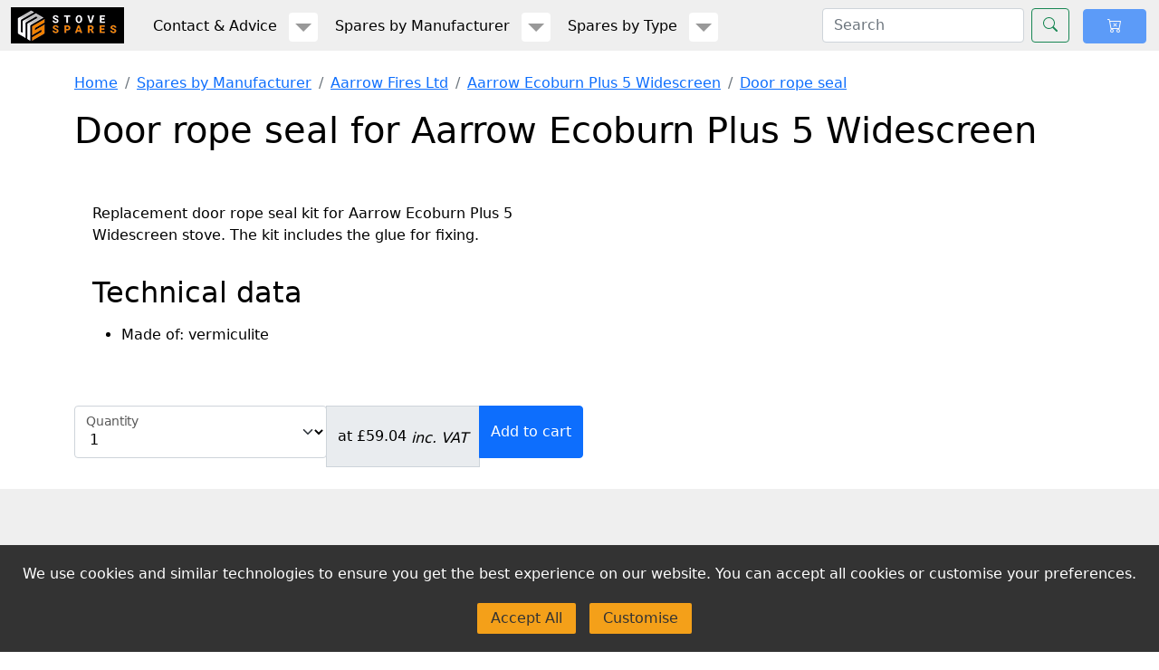

--- FILE ---
content_type: text/html; charset=UTF-8
request_url: https://www.stovespares.co.uk/door-rope-seal_aarrow-ecoburn-plus-5-widescreen.html
body_size: 5632
content:
<!DOCTYPE html>
<html dir="ltr" lang="en">
<head>
<title>Aarrow Ecoburn Plus 5 Widescreen Door rope seal</title>
<meta name="description" content="This is a spare Door rope seal for the Aarrow Ecoburn Plus 5 Widescreen || Stovespares" />
            <meta charset="UTF-8" />
<meta name="apple-mobile-web-app-capable" content="yes">
<meta name="mobile-web-app-capable" content="yes">
<meta name="viewport" content="width=device-width, initial-scale=1.0" />
<link rel="shortcut icon" href="/stovespares/m/favicon.ico" type="image/x-icon" />
        

<link rel="stylesheet" href="/stovespares/css/compiled.css" />

<noscript>
            <link rel="stylesheet" href="/noscript-styles" />
        </noscript>
            <!-- Google Tag Manager -->
            <script nonce="D47faXt2HU8= ">(function(w,d,s,l,i){w[l]=w[l]||[];w[l].push({'gtm.start':
                        new Date().getTime(),event:'gtm.js'});var f=d.getElementsByTagName(s)[0],
                    j=d.createElement(s),dl=l!='dataLayer'?'&l='+l:'';j.async=true;j.src=
                    'https://www.googletagmanager.com/gtm.js?id='+i+dl;f.parentNode.insertBefore(j,f);
                })(window,document,'script','dataLayer','GTM-WXKN9TVG');

            </script>
            <!-- End Google Tag Manager -->
            <script type="application/ld+json">
{"@context":"http:\/\/schema.org","@type":"BreadcrumbList","numberOfItems":4,"itemListElement":[{"@type":"ListItem","position":1,"item":{"name":"Spares by Manufacturer","@id":"https:\/\/www.stovespares.co.uk\/spares-by-manufacturer","@type":"WebPage"}},{"@type":"ListItem","position":2,"item":{"name":"Aarrow Fires Ltd","@id":"https:\/\/www.stovespares.co.uk\/17-stoves.html","@type":"WebPage"}},{"@type":"ListItem","position":3,"item":{"name":"Aarrow Ecoburn Plus 5 Widescreen","@id":"https:\/\/www.stovespares.co.uk\/aarrow-ecoburn-plus-5-widescreen-spare-parts.html","@type":"WebPage"}},{"@type":"ListItem","position":4,"item":{"name":"Door rope seal","@id":"https:\/\/www.stovespares.co.uk\/door-rope-seal_aarrow-ecoburn-plus-5-widescreen.html","@type":"WebPage"}}]}
</script><meta property="og:url" content="https://www.stovespares.co.uk/door-rope-seal_aarrow-ecoburn-plus-5-widescreen.html" />
<meta property="og:title" content="Aarrow Ecoburn Plus 5 Widescreen Door rope seal" />
<meta property="og:description" content="This is a spare Door rope seal for the Aarrow Ecoburn Plus 5 Widescreen || Stovespares" />
<meta property="og:type" content="website" />
<meta property="og:site_name" content="Stovespares" />

</head>
<body class="item"><!-- Google Tag Manager (noscript) -->
            <noscript><iframe src="https://www.googletagmanager.com/ns.html?id=GTM-WXKN9TVG"
            height="0" width="0" style="display:none;visibility:hidden"></iframe></noscript>
            <!-- End Google Tag Manager (noscript) -->



<!-- START Sitemap Article -->
<nav class="navbar navbar-expand-lg navbar-light bg-light">
    <div class="container-fluid">
            <a class="navbar-brand" href="/" name="Stovespares"></a>
    
                    
<!-- START Shopping Cart -->
<div id="cartsummary" class="ms-1 mb-2">
    <a class="btn btn-primary disabled" href="/cart" aria-label="Your cart is empty">
        <svg xmlns="http://www.w3.org/2000/svg" width="16" height="16" fill="currentColor" class="bi bi-cart-x mb-1" viewBox="0 0 16 16">
            <path d="M7.354 5.646a.5.5 0 1 0-.708.708L7.793 7.5 6.646 8.646a.5.5 0 1 0 .708.708L8.5 8.207l1.146 1.147a.5.5 0 0 0 .708-.708L9.207 7.5l1.147-1.146a.5.5 0 0 0-.708-.708L8.5 6.793 7.354 5.646z"/>
            <path d="M.5 1a.5.5 0 0 0 0 1h1.11l.401 1.607 1.498 7.985A.5.5 0 0 0 4 12h1a2 2 0 1 0 0 4 2 2 0 0 0 0-4h7a2 2 0 1 0 0 4 2 2 0 0 0 0-4h1a.5.5 0 0 0 .491-.408l1.5-8A.5.5 0 0 0 14.5 3H2.89l-.405-1.621A.5.5 0 0 0 2 1H.5zm3.915 10L3.102 4h10.796l-1.313 7h-8.17zM6 14a1 1 0 1 1-2 0 1 1 0 0 1 2 0zm7 0a1 1 0 1 1-2 0 1 1 0 0 1 2 0z"/>
        </svg>
    </a>
</div>

<!-- END Shopping Cart -->

            <button class="navbar-toggler" type="button" data-bs-toggle="collapse" data-bs-target="#menuTop" aria-controls="menuTop" aria-expanded="false" aria-label="Toggle navigation">
        <span class="navbar-toggler-icon"></span>
    </button>
    <div class="collapse navbar-collapse" id="menuTop">
        <ul class="navbar-nav me-auto mb-2 mb-lg-0">
                                    <li class="nav-item dropdown">
                    <a class="nav-link d-inline" id="sm_ContactandAdvice" role="button" href="/contact-and-advice">Contact &amp; Advice</a>
                    <a class="dropdown-toggle btn" role="button" data-bs-toggle="dropdown" aria-expanded="false" href="#" aria-label="Dropdown button for Contact &amp; Advice menu"></a>

                    <div class="dropdown-menu" aria-labelledby="sm_ContactandAdvice">
                                            <a class="dropdown-item" href="/enquiry.html">Contact us</a>
                                            <a class="dropdown-item" href="/delivery.html">Delivery and Refunds</a>
                                            <a class="dropdown-item" href="/faq-contact-and-advice">FAQ</a>
                                            <a class="dropdown-item" href="/stove-spares-info.html">Guides</a>
                                            <a class="dropdown-item" href="/policies-and-terms-contact-advice">Policies &amp; Terms</a>
                                            <a class="dropdown-item" href="/stove-spares-trade.html">Spares for the trade</a>
                                        </div>
                </li>
            
                                    <li class="nav-item dropdown">
                    <a class="nav-link d-inline" id="sm_SparesbyManufacturer" role="button" href="/spares-by-manufacturer">Spares by Manufacturer</a>
                    <a class="dropdown-toggle btn" role="button" data-bs-toggle="dropdown" aria-expanded="false" href="#" aria-label="Dropdown button for Spares by Manufacturer menu"></a>

                    <div class="dropdown-menu" aria-labelledby="sm_SparesbyManufacturer">
                                            <a class="dropdown-item" href="/17-stoves.html">Aarrow Fires Ltd</a>
                                            <a class="dropdown-item" href="/129-stoves.html">ACR Stoves</a>
                                            <a class="dropdown-item" href="/127-stoves.html">Aduro Stoves</a>
                                            <a class="dropdown-item" href="/38-stoves.html">Aga</a>
                                            <a class="dropdown-item" href="/125-stoves.html">Aquatherm</a>
                                            <a class="dropdown-item" href="/139-stoves.html">Arada</a>
                                            <a class="dropdown-item" href="/arikazan">Arikazan</a>
                                            <a class="dropdown-item" href="/128-stoves.html">Asgard</a>
                                            <a class="dropdown-item" href="/154-stoves.html">Austroflamm Stoves</a>
                                            <a class="dropdown-item" href="/1817-stoves.html">Bronpi Stoves</a>
                                            <a class="dropdown-item" href="/126-stoves.html">Broseley Fires Ltd</a>
                                            <a class="dropdown-item" href="/169-stoves.html">Charlton and Jenrick</a>
                                            <a class="dropdown-item" href="/18-stoves.html">Charnwood Stoves</a>
                                            <a class="dropdown-item" href="/134-stoves.html">Chilli Penguin</a>
                                            <a class="dropdown-item" href="/163-stoves.html">Cleanburn</a>
                                            <a class="dropdown-item" href="/21-stoves.html">Coalbrookdale Stoves</a>
                                            <a class="dropdown-item" href="/122-stoves.html">De Manincor</a>
                                            <a class="dropdown-item" href="/171-stoves.html">Di Lusso</a>
                                            <a class="dropdown-item" href="/141-stoves.html">Dik Geurts</a>
                                            <a class="dropdown-item" href="/28-stoves.html">Dovre Stoves</a>
                                            <a class="dropdown-item" href="/103-stoves.html">Dru Stoves</a>
                                            <a class="dropdown-item" href="/81-stoves.html">Dunsley</a>
                                            <a class="dropdown-item" href="/167-stoves.html">Ekol Stoves</a>
                                            <a class="dropdown-item" href="/25-stoves.html">Esse Stoves</a>
                                            <a class="dropdown-item" href="/123-stoves.html">Extraflame</a>
                                            <a class="dropdown-item" href="/44-stoves.html">Firebelly stoves</a>
                                            <a class="dropdown-item" href="/99-stoves.html">Firefox</a>
                                            <a class="dropdown-item" href="/100-stoves.html">Fondis Stoves</a>
                                            <a class="dropdown-item" href="/23-stoves.html">Franco Belge Stoves</a>
                                            <a class="dropdown-item" href="/142-stoves.html">Future Fires</a>
                                            <a class="dropdown-item" href="/170-stoves.html">Gallery Stoves</a>
                                            <a class="dropdown-item" href="/143-stoves.html">Hoxter</a>
                                            <a class="dropdown-item" href="/24-stoves.html">Hunter Stoves Ltd</a>
                                            <a class="dropdown-item" href="/120-stoves.html">Invicta</a>
                                            <a class="dropdown-item" href="/27-stoves.html">Jotul</a>
                                            <a class="dropdown-item" href="/121-stoves.html">Klover</a>
                                            <a class="dropdown-item" href="/115-stoves.html">La Nordica</a>
                                            <a class="dropdown-item" href="/124-stoves.html">Mendip</a>
                                            <a class="dropdown-item" href="/31-stoves.html">Morso Stoves</a>
                                            <a class="dropdown-item" href="/75-stoves.html">Nestor Martin</a>
                                            <a class="dropdown-item" href="/116-stoves.html">Nordpeis</a>
                                            <a class="dropdown-item" href="/137-stoves.html">Opus Stoves</a>
                                            <a class="dropdown-item" href="/66-stoves.html">Parkray</a>
                                            <a class="dropdown-item" href="/97-stoves.html">Pevex</a>
                                            <a class="dropdown-item" href="/172-stoves.html">Saltfire</a>
                                            <a class="dropdown-item" href="/146-stoves.html">Skantherm</a>
                                            <a class="dropdown-item" href="/29-stoves.html">Stovax Stoves</a>
                                            <a class="dropdown-item" href="/83-stoves.html">Tiger</a>
                                            <a class="dropdown-item" href="/89-stoves.html">Valor</a>
                                            <a class="dropdown-item" href="/147-stoves.html">Varde Ovne</a>
                                            <a class="dropdown-item" href="/20-stoves.html">Vermont Castings</a>
                                            <a class="dropdown-item" href="/22-stoves.html">Villager Stoves</a>
                                            <a class="dropdown-item" href="/148-stoves.html">Walltherm</a>
                                            <a class="dropdown-item" href="/36-stoves.html">Wamsler range cooker stoves</a>
                                            <a class="dropdown-item" href="/39-stoves.html">Westfire stoves</a>
                                            <a class="dropdown-item" href="/105-stoves.html">Woodfire</a>
                                            <a class="dropdown-item" href="/162-stoves.html">Woolly Mammoth</a>
                                            <a class="dropdown-item" href="/37-stoves.html">Yeoman stoves</a>
                                        </div>
                </li>
            
                                    <li class="nav-item dropdown">
                    <a class="nav-link d-inline" id="sm_SparesbyType" role="button" href="/spares-by-type">Spares by Type</a>
                    <a class="dropdown-toggle btn" role="button" data-bs-toggle="dropdown" aria-expanded="false" href="#" aria-label="Dropdown button for Spares by Type menu"></a>

                    <div class="dropdown-menu" aria-labelledby="sm_SparesbyType">
                                            <a class="dropdown-item" href="/ceramic-thermal-rope-seal-spare-parts.html">Ceramic thermal rope seal</a>
                                            <a class="dropdown-item" href="/custom-cut-fire-brick_made-to-measure.html">Custom cut firebrick</a>
                                            <a class="dropdown-item" href="/custom-stove-glass_made-to-measure.html">Custom cut glass</a>
                                            <a class="dropdown-item" href="/fire-cements-and-sealants-spare-parts.html">Fire cements and Sealants</a>
                                            <a class="dropdown-item" href="/firelighters-spare-parts.html">Firelighters</a>
                                            <a class="dropdown-item" href="/flue-gasket-spare-parts.html">Flue Gasket</a>
                                            <a class="dropdown-item" href="/generic-flue-damper-spare-parts.html">Generic flue damper</a>
                                            <a class="dropdown-item" href="/glass-seal-spare-parts.html">Glass seal</a>
                                            <a class="dropdown-item" href="/heat-proof-gloves-spare-parts.html">Heat proof gloves</a>
                                            <a class="dropdown-item" href="/heat-resistant-spray-paint-spare-parts.html">Heat resistant spray paint</a>
                                            <a class="dropdown-item" href="/high-temperature-stove-touch-up-paint-spare-parts.html">High Temperature Stove Touch up Paint</a>
                                            <a class="dropdown-item" href="/manufacturers-own-paint-spare-parts.html">Manufacturers Own Paint</a>
                                            <a class="dropdown-item" href="/mica-sheets-spare-parts.html">Mica sheets</a>
                                            <a class="dropdown-item" href="/rope-glue-spare-parts.html">Rope glue</a>
                                            <a class="dropdown-item" href="/stove-glass-cleaner-spare-parts.html">Stove glass cleaner</a>
                                            <a class="dropdown-item" href="/stovepipe-thermometer-spare-parts.html">Stovepipe Thermometer</a>
                                        </div>
                </li>
            
                </ul>



                <form class="d-flex" action='/search' method='GET'>
            <input name="q" class="form-control me-2" type="search" placeholder="Search" aria-label="Enter the text you would like to search for here">
            <button class="btn btn-outline-success" type="submit" aria-label="Seach button">
                <svg xmlns="http://www.w3.org/2000/svg" width="16" height="16" fill="currentColor" class="bi bi-search mb-1" viewBox="0 0 16 16">
                    <path d="M11.742 10.344a6.5 6.5 0 1 0-1.397 1.398h-.001c.03.04.062.078.098.115l3.85 3.85a1 1 0 0 0 1.415-1.414l-3.85-3.85a1.007 1.007 0 0 0-.115-.1zM12 6.5a5.5 5.5 0 1 1-11 0 5.5 5.5 0 0 1 11 0z"/>
                </svg>
            </button>
        </form>
            </div>

    </div>
</nav>

<!-- END Sitemap Article -->



<div class="container-md my-4">

<!-- START Item Article -->
<nav aria-label="breadcrumb">
    <ol class="breadcrumb">
        <li class="breadcrumb-item"><a href="/">Home</a></li>
                                    <li class="breadcrumb-item"><a href="/spares-by-manufacturer">Spares by Manufacturer</a></li>
                                                <li class="breadcrumb-item"><a href="/17-stoves.html">Aarrow Fires Ltd</a></li>
                                                <li class="breadcrumb-item"><a href="/aarrow-ecoburn-plus-5-widescreen-spare-parts.html">Aarrow Ecoburn Plus 5 Widescreen</a></li>
                                                <li class="breadcrumb-item"><a href="">Door rope seal</a></li>
                    
    </ol>
</nav>


<!-- START Article -->
<article>
            <h1>Door rope seal for Aarrow Ecoburn Plus 5 Widescreen </h1>
        
    

     

     <div id="textandtech">

                        <p>Replacement door rope seal kit for Aarrow Ecoburn Plus 5 Widescreen stove. The kit includes the glue for fixing.</p>
        
                <h2>Technical data</h2>
        <ul>
            
               <li>Made of: vermiculite</li>

                    </ul>
        

    </div>

    
    
    
    
<!-- START  -->
<section class="add_to_cart"><form method="POST">
    <input type="hidden" name="preprocess" value="Cart"/>
    <input type="hidden" name="verb" value="add"/>
    <input id="Doorropeseal"
           type="hidden" value="10044149"
           name="chosen_entity"/>
    <div class="input-group mb-3">
        <div class="form-floating w-25">
            <select id="chosen_entity_amount" class="form-select" name="chosen_entity_amount" >
                <option value="1">1</option> <option value="2">2</option> <option value="3">3</option> <option value="4">4</option> <option value="5">5</option> <option value="6">6</option> <option value="7">7</option> <option value="8">8</option> <option value="9">9</option> <option value="10">10</option>             </select>
            <label for="chosen_entity_amount">Quantity</label>
        </div>
        <span class="input-group-text">at &#163;59.04
                            <sub> inc. VAT</sub>
                    </span>
        <input class="btn btn-primary" type="submit" value="Add to cart">
    </div>
</form></section>
<!-- END  -->

    

    

    
    
</article>
<!-- END Article -->
<!-- END Item Article -->

</div>
<footer class="bg-light text-center mt-auto py-3">
    <div class="container">
        <section>
            <p>Stovespares, part of Stovesonline Ltd, Flightway, Dunkeswell, Honiton, Devon, EX14 4RD, UK</p>

            <p>Telephone: <a href="tel:01580 201385">01580 201385</a></p>
        </section>
        <section>
            
<!-- START  -->
<ul class="list-unstyled">
            <li>
        <a href="/" class="text-dark">Home</a>
    </li>
                                                <li>
        <a href="/spares-by-manufacturer" class="text-dark">Spares by Manufacturer</a>
    </li>
                <li>
        <a href="/spares-by-type" class="text-dark">Spares by Type</a>
    </li>
                <li>
        <a href="/contact-and-advice" class="text-dark">Contact &amp; Advice</a>
    </li>
                                        <li>
        <a href="/trade-login" class="text-dark">Trade Login</a>
    </li>
                </ul>

<!-- END  -->

        </section>
    </div>

    <div class="text-center">
        © 2026 Copyright: Stovespares
    </div>

</footer>
<script type="text/javascript" nonce="D47faXt2HU8=" async="async" src="/stovespares/js/compiled.js">

</script>
<script type="text/javascript" nonce="D47faXt2HU8=" src="https://cdn.jsdelivr.net/npm/bootstrap@5.1.3/dist/js/bootstrap.bundle.min.js" integrity="sha384-ka7Sk0Gln4gmtz2MlQnikT1wXgYsOg+OMhuP+IlRH9sENBO0LRn5q+8nbTov4+1p" crossorigin="anonymous">

</script>

<!-- START  -->
<!-- Cookie consent banner -->
<div id="cookie-banner">
    <p>
        We use cookies and similar technologies to ensure you get the best experience on our website. You can accept all cookies or customise your preferences.
    </p>
    <button class="accept-all so_button">Accept All</button>
    <button class="customise so_button">Customise</button>
</div>

<!-- Modal for customizing cookies -->
<div id="cookie-modal">
    <div class="modal-content">
        <p>To find out more, please visit our <a href="/privacy-policy.html">Privacy Policy</a>.</p>
        <p>Select which cookies you'd like to accept:</p>
        <!-- Cookie categories -->
        <div class="cookie-category">
            <input type="checkbox" id="strictly-necessary" checked disabled>
            <label for="strictly-necessary">Strictly Necessary Cookies (Required)</label>
        </div>

        <div class="cookie-category">
            <input type="checkbox" id="analytics-cookies" checked>
            <label for="analytics-cookies">Analytics Cookies</label>
        </div>

        <div class="cookie-category">
            <input type="checkbox" id="advertising-cookies" checked>
            <label for="advertising-cookies">Advertising Cookies</label>
        </div>

        <div class="cookie-category">
            <input type="checkbox" id="targeting-cookies" checked>
            <label for="targeting-cookies">Targeting Cookies</label>
        </div>

        <button class="save so_button">Save Preferences</button>
    </div>
</div>

<!-- END  -->

<script type="text/javascript" nonce="D47faXt2HU8=">
dataLayer.push({ ecommerce: null });  // Clear the previous ecommerce object.
dataLayer.push(
 {"event":"view_item","ecommerce":{"items":[{"item_id":" ARA014","item_name":"Door rope seal","price":59.04,"item_brand":"Aarrow Fires Ltd"}]}});
</script>
</body></html>

--- FILE ---
content_type: application/javascript; charset=utf-8
request_url: https://www.stovespares.co.uk/stovespares/js/compiled.js
body_size: 21968
content:
/*Auto-Generated on %2026-01-16T13:30:17+00:00*/
var sitevars={imagepath:"/stovespares/m",live:true};;
/*! instant.page v1.2.2 - (C) 2019 Alexandre Dieulot - https://instant.page/license */
let urlToPreload;let mouseoverTimer;let lastTouchTimestamp;const prefetcher=document.createElement('link');const isSupported=prefetcher.relList&&prefetcher.relList.supports&&prefetcher.relList.supports('prefetch');const isDataSaverEnabled=navigator.connection&&navigator.connection.saveData;const allowQueryString='instantAllowQueryString'in document.body.dataset;const allowExternalLinks='instantAllowExternalLinks'in document.body.dataset;if(isSupported&&!isDataSaverEnabled){prefetcher.rel='prefetch';document.head.appendChild(prefetcher);const eventListenersOptions={capture:true,passive:true};document.addEventListener('touchstart',touchstartListener,eventListenersOptions);document.addEventListener('mouseover',mouseoverListener,eventListenersOptions);}
function touchstartListener(event){lastTouchTimestamp=performance.now();const linkElement=event.target.closest('a');if(!isPreloadable(linkElement)){return;}
linkElement.addEventListener('touchcancel',touchendAndTouchcancelListener,{passive:true});linkElement.addEventListener('touchend',touchendAndTouchcancelListener,{passive:true});urlToPreload=linkElement.href;preload(linkElement.href);}
function touchendAndTouchcancelListener(){urlToPreload=undefined;stopPreloading();}
function mouseoverListener(event){if(performance.now()-lastTouchTimestamp<1100){return;}
const linkElement=event.target.closest('a');if(!isPreloadable(linkElement)){return;}
linkElement.addEventListener('mouseout',mouseoutListener,{passive:true});urlToPreload=linkElement.href;mouseoverTimer=setTimeout(function(){preload(linkElement.href);mouseoverTimer=undefined;},65);}
function mouseoutListener(event){if(event.relatedTarget&&event.target.closest('a')==event.relatedTarget.closest('a')){return;}
if(mouseoverTimer){clearTimeout(mouseoverTimer);mouseoverTimer=undefined;}else{urlToPreload=undefined;stopPreloading();}}
function isPreloadable(linkElement){if(!linkElement||!linkElement.href){return;}
if(urlToPreload==linkElement.href){return;}
const preloadLocation=new URL(linkElement.href);if(!allowExternalLinks&&preloadLocation.origin!=location.origin&&!('instant'in linkElement.dataset)){return;}
if(!['http:','https:'].includes(preloadLocation.protocol)){return;}
if(preloadLocation.protocol=='http:'&&location.protocol=='https:'){return;}
if(!allowQueryString&&preloadLocation.search&&!('instant'in linkElement.dataset)){return;}
if(preloadLocation.hash&&preloadLocation.pathname+preloadLocation.search==location.pathname+location.search){return;}
if('noInstant'in linkElement.dataset){return;}
return true;}
function preload(url){prefetcher.href=url;}
function stopPreloading(){prefetcher.removeAttribute('href');};if(NodeList.prototype.forEach===undefined){NodeList.prototype.forEach=Array.prototype.forEach;}
if(DOMTokenList.prototype.forEach===undefined){DOMTokenList.prototype.forEach=Array.prototype.forEach;}
if(console.table===undefined){console.table=console.log;}
(function(){function StovesGlobalHandler(options){var loadFunctionsByName=[],functionsByName={},needsHousekeeping=true,events={};options||(options={live:false});if(options.live){var actualConsole=window['console'],myConsole;this.hideConsole=function(){useMyConsole();};this.showConsole=function(){useLocalConsole();myConsole.printConsole();};var useMyConsole=function(){myConsole=initializeMyConsole();window['console']=myConsole;};var useLocalConsole=function(){window['console']=actualConsole;};var initializeMyConsole=function(){var myConsole={printConsole:function(){for(var i=0,imax=msgs.length;i<imax;i++){var spec=msgs[i];console[spec[0]].apply(spec[1].callee,spec[1]);}}},msgs=[],functions=[];for(var propertyName in console){if(toString.call(console[propertyName])==='[object Function]'){functions.push(propertyName);}}
functions.forEach(function(f){myConsole[f]=function(){msgs.push([f,arguments]);};});return myConsole;};useMyConsole();}
this.register=function(name,fn){console.log('StovesGlobalHandler.register for ready: ',name);if(functionsByName[name]!==undefined){console.warn('StovesGlobalHandler.register: Overriding ',name);}
functionsByName[name]=fn;};this.registerLoad=function(name,fn){console.log('StovesGlobalHandler.register for load: ',name);if(loadFunctionsByName[name]!==undefined){console.warn('StovesGlobalHandler.register: Overriding load function ',name);}
loadFunctionsByName[name]=fn;};var doHousekeeping=function(src,noLoad){src||(src=document);var fnKey,end,start=new Date();for(fnKey in functionsByName){try{functionsByName[fnKey](src);}catch(e){console.warn('Failed to do housekeeping '+fnKey+' for',src,e.message,e);}}
noLoad||loadHousekeeping(src);end=new Date();console.log('Completed housekeeping in '+(end-start)/ 1000+'s for',src);};var loadHousekeeping=function(src){src||(src=document);for(var fnKey in loadFunctionsByName){try{loadFunctionsByName[fnKey](src);}catch(e){console.warn('Failed to do housekeeping load function '+
fnKey+' for',src,e.message,e);}}};this.housekeeping=doHousekeeping;var doneFirstLoadHandler=false;window.addEventListener('load',function(){if(!doneFirstLoadHandler){doneFirstLoadHandler=true;console.log('Window Load - load only ');loadHousekeeping();}});if(document.readyState==='loading'){needsHousekeeping=false;document.addEventListener('DOMContentLoaded',function(){console.log('Content loaded - first housekeeping');doHousekeeping(document,true);setTimeout(function(){if(!doneFirstLoadHandler){doneFirstLoadHandler=true;console.log('Window Load - load only [timeout version]  ');loadHousekeeping();}},4000);});}else{needsHousekeeping=true;}
this.registrationComplete=function(){if(needsHousekeeping){doHousekeeping(document,true);}};this.listenFor=function(eventKey,callback){if(eventKey){if(events[eventKey]===undefined){events[eventKey]=[];}
events[eventKey].push(callback);}};this.trigger=function(eventKey,...args){setTimeout(()=>{let triggerableEvents=events[eventKey]||[];triggerableEvents.forEach(callback=>{try{callback.apply(undefined,args);}catch(e){console.log(e);}});},1);};}
var root=(typeof self=='object'&&self.self===self&&self)||(typeof global=='object'&&global.global===global&&global)||this||{};var SO=new StovesGlobalHandler(window.sitevars||{});root.SO=SO;SO.ElementOverflows=function(element,options){if(options===undefined){options={height:true,width:true,both:false};}
var wider=element.scrollWidth>element.clientWidth,taller=element.scrollHeight>element.clientHeight;if(options.height&&options.width){if(options.both){return taller&&wider;}else{return taller||wider;}}else if(options.height){return taller;}else if(options.width){return wider;}else{return undefined;}};SO.URL={FromHTMLElWithQs:function(htmlEl,qsObj){return QS.ObjToURL(HTMLEL.ToURLString(htmlEl),QS.Extend(QS.FromHtmlEl(htmlEl),qsObj));},FromStringWithQs:function(string,qsObj){return QS.ObjToURL(string,QS.Extend(QS.FromURLString(string),qsObj));},WithoutQS:function(string){return string.split('?')[0];}};var HTMLEL=(SO.HTMLEL={ToURLString:function(htmlEl){return(htmlEl.href||'').split('?')[0];}});var QS=(SO.QS={ObjFromString:function(str){var p=str.split('&');var obj={};for(var i=0;i<p.length;i++){var pair=p[i].split('=');obj[pair[0]]=pair[1];}
return obj;},ObjFromURLString:function(urlString){return QS.ObjFromString(QS.FromURLString(urlString));},ObjFromHtmlEl:function(htmlEl){return QS.ObjFromString(QS.FromHtmlEl(htmlEl));},FromURLString:function(urlString){var p=(urlString.split('#')[0]||'').split('?');p.shift();p=p.join('?').split('&');if(p[-1+p.length]===''){p.pop();}
return p.join('&');},FromHtmlEl:function(htmlEl){var p=htmlEl.search.split('?');p.shift();p=p.join('?').split('&');if(p[-1+p.length]===''){p.pop();}
return p.join('&');},Extend:function(qs,addQs){addQs||(addQs={});var obj=QS.ObjFromString(qs);for(var key in addQs){obj[key]=addQs[key];}
return obj;},ObjToURL:function(url,obj){return url.split('#')[0]+'?'+QS.ObjToString(obj);},ObjToString:function(obj){var out=[];for(var kkey in obj){if(obj[kkey]===undefined){out.push(kkey);}else{out.push(kkey+'='+obj[kkey]);}}
return out.join('&');}});var cookieInternal={},Kookie=(SO.Cookie={Get:function(key,defaultValue){return cookieInternal[key]||defaultValue;},Set:function(key,value,path,expires){var str=key+'='+
encodeURIComponent(value)+'; path='+
(path||'/')+';';if(expires){str+='; expires='+expires+';';}
document.cookie=str;Kookie.Refresh();},Clear:function(key){Kookie.Set(key,'',undefined,new Date(185974085698));},Refresh:function(){document.cookie.split('; ').forEach(function(c){var spl=c.split('=');cookieInternal[spl[0]]=spl[1];});}});Kookie.Refresh();Kookie.Set('js_canary','proven');var applyRendererToElement=function(fn,hookElement,srcElement,value){var func=window[fn];if('function'===typeof func){var response=window[fn](value,hookElement,srcElement);if(response!==undefined){hookElement.innerHTML=response;}}else{console.log("jsonApply: An element named a renderer method that wasn't present.",fn,hookElement);}};var recursiveApplication=function(element,obj,srcElement){for(var key in obj){var value=obj[key];element.querySelectorAll('[data-hook='+
key+'], input[name='+
key+'], select[name='+
key+']').forEach(function(hookElement){var indexKey=hookElement.dataset.hookKey;if(indexKey!==undefined&&typeof value.forEach==='function'){var foundIndexes=[];value.forEach(function(listValue){var indexTarget=listValue[indexKey],indexElement=hookElement.querySelector('[data-hook-index="'+indexTarget+'"]');if(indexElement!==null){foundIndexes.push(indexTarget);recursiveApplication(indexElement,listValue,srcElement);}});hookElement.querySelectorAll('[data-hook-index]').forEach(function(indexElement){if(foundIndexes.indexOf(parseInt(indexElement.dataset.hookIndex))===-1){indexElement.parentNode.removeChild(indexElement);}});}else if(hookElement.dataset.renderer){applyRendererToElement(hookElement.dataset.renderer,hookElement,srcElement,value);}else{if(hookElement.tagName==='INPUT'||hookElement.tagName==='SELECT'){hookElement.value=value;}else{hookElement.innerHTML=value;}}});}};SO.jsonApply=function(srcElement,ajaxObject,options){options=_.extend({rootPath:[]},options);var selector=options.selector,rootElement=selector?document.querySelector(selector):srcElement;for(var i=0;i<options.rootPath.length;i++){var key=options.rootPath[i];if(ajaxObject[key]!==undefined){ajaxObject=ajaxObject[key];}}
var fn=rootElement.dataset.renderer;if(fn!==undefined){applyRendererToElement(fn,rootElement,rootElement,ajaxObject);}
recursiveApplication(rootElement,ajaxObject,srcElement);};SO.flashSpan=function(element,jsonResponse,options){options=_.extend({duration:1500,class:undefined,successClass:'success',errorClass:'error',position:'beforebegin',target:undefined,tag:'span',render:'Stoves_Default_JSON_Renderer'},options);if(options.target!==undefined){var newT=document.querySelector(options.target);if(newT!==null){element=newT;}}
var newElement=document.createElement(options.tag);['class','successClass','errorClass'].forEach(function(cls){if(!_.isArray(options[cls])){if(options[cls]!==undefined){options[cls]=[options[cls]];}else{options[cls]=[];}}});options.class.push('user_message');if(jsonResponse.status==='ok'){options.class=options.class.concat(options.successClass);}else{options.class=options.class.concat(options.errorClass);}
options.class.forEach(function(c){newElement.classList.add(c);});newElement.innerHTML=(window[options.render]||SO.Default_JSON_Renderer)(jsonResponse);var position=options.position;if(['beforebegin','afterbegin','beforeend','afterend'].indexOf(position)===-1){console.warn("flashSpan: supplied options.position was not in 'beforebegin','afterbegin','beforeend','afterend' - setting to default",position);position=element.parentNode===undefined?'afterbegin':'beforebegin';}
element.insertAdjacentElement(position,newElement);setTimeout(function(){newElement.parentNode.removeChild(newElement);newElement=null;},options.duration);};SO.Default_JSON_Renderer=function(obj){return obj.message||obj.status;};})();;SO.register('Replace fragments of document triggered by changes in select lists',function(rootElement){rootElement.querySelectorAll('.js_replace_with_fragment, [data-so-action=replace_with_fragment]').forEach(function(replacer){var targetElement=replacer.dataset.targetId!==undefined?rootElement.querySelector('#'+replacer.dataset.targetId):replacer;if(!targetElement){console.log('fragmentReplace (select): targetElement was not found in the document, skipping. (set a data-target-id on the element that follows this log, to be the id of the html element to be replaced)',replacer);return;}
var loadingElements,loadingSelector=replacer.dataset.loadingSelector;if(loadingSelector!==undefined){loadingElements=targetElement.querySelectorAll(loadingSelector);}
if(loadingElements===undefined){loadingElements=targetElement.parentNode.querySelectorAll('#'+targetElement.id);}
replacer.querySelectorAll('select').forEach(function(selecta){selecta.addEventListener('change',function(e){if(e.ctrlKey){return;}
e.preventDefault();var obj={},qs=this.value.split('?')[1],target=this.value.split('?')[0];if(qs.length){obj=SO.QS.ObjFromString();}
obj.template='fragment';var url=SO.URL.FromStringWithQs(target,obj),xhr=new XMLHttpRequest();if(targetElement.dataset.before&&window[targetElement.dataset.before]){window[targetElement.dataset.before](targetElement);}
if(targetElement.dataset.urlTransform&&window[targetElement.dataset.urlTransform]){url=window[targetElement.dataset.urlTransform](url,this,targetElement);if(url===false){return;}}
xhr.open('GET',url);xhr.onload=function(){if(xhr.status===200){if(targetElement.dataset.sourceSelector!==undefined){var tmp=document.createElement('div');tmp.innerHTML=xhr.responseText;var internal=tmp.querySelector(targetElement.dataset.sourceSelector);if(internal){targetElement.innerHTML=internal.innerHTML;}
tmp=null;}else{targetElement.innerHTML=xhr.responseText;}
SO.housekeeping(targetElement);if(targetElement.dataset.after&&window[targetElement.dataset.after]){window[targetElement.dataset.after](targetElement);}}else{console.log('request failed');}
loadingElements.forEach(function(l){l.classList.remove('loading');});};loadingElements.forEach(function(l){l.classList.add('loading');});xhr.send();},false);});});});;SO.register('Remove this or a nominated element from the dom on click',function(rootElement){rootElement.querySelectorAll('.closer, [data-so-action=closer]').forEach(function(trigger){trigger.addEventListener('click',function(e){e.preventDefault();if(trigger.dataset.targetSelector){document.querySelectorAll(trigger.dataset.targetSelector).forEach(function(el){if(el&&el.parentNode&&el.parentNode.removeChild){el.parentNode.removeChild(el);}});}else{if(trigger.parentNode&&trigger.parentNode.removeChild){trigger.parentNode.removeChild(trigger);}}});});});;SO.register('Setup CSS switching links',function(rootElement){var linkSets=rootElement.querySelectorAll('.js_css_switch, [data-so-action=css_switch]');var globalControl,globalCookieKey;linkSets.forEach(function(linkSet){if(globalControl===undefined&&linkSet.dataset.global){globalControl=linkSet;globalCookieKey=linkSet.dataset.cookie;}});if(globalControl){var targets=[];linkSets.forEach(function(linkSet){var targetID=linkSet.dataset.target;if(targetID){var target=document.getElementById(targetID);if(target){targets.push(target);}}});document.querySelectorAll('.js_css_switch_slave, [data-so-action=css_switch_slave]').forEach(function(target){targets.push(target);});}
linkSets.forEach(function(linkSetElement){var currentTargets=[],currentCookieKey;if(targets&&targets.length){currentTargets=targets;currentCookieKey=globalCookieKey;}else{var targetID=linkSetElement.dataset.target;if(targetID){var target=document.getElementById(targetID);if(target){currentTargets.push(target);}}
currentCookieKey=linkSetElement.dataset.cookie;}
if(currentTargets.length){var links=linkSetElement.querySelectorAll('a'),classesWeCanBe=[];links.forEach(function(link){classesWeCanBe.push(link.dataset.class);link.addEventListener('click',function(e){if(e.shiftKey){return;}
links.forEach(function(otherLink){otherLink.classList.remove('active');});link.classList.add('active');currentTargets.forEach(function(target){target.classList.add(link.dataset.class);classesWeCanBe.forEach(function(cls){if(cls!==link.dataset.class){target.classList.remove(cls);}});});if(currentCookieKey){document.cookie=currentCookieKey+'='+
link.dataset.class+';path=/';}
e.preventDefault();SO.trigger('switched_css',link.dataset.class);},false);});}});});;SO.registerLoad('Menu bar hold on small screens',function(rootElement){if(rootElement!==document){return;}
const myheader=document.getElementById('myheader');if(myheader===null||myheader===undefined){return;}
let isToggling=false;const contentContainer=document.querySelector('.content-container'),filtercontrol=document.getElementById('filtercontrol'),getWidth=function(){return Math.max(document.body.scrollWidth,document.documentElement.scrollWidth,document.body.offsetWidth,document.documentElement.offsetWidth,document.documentElement.clientWidth);},doScroll=function(){if(getWidth()<900){menuToggle();scrollToggleModeOn();}else{scrollToggleModeOff();}},scrollToggleModeOn=function(){if(isToggling){return;}
isToggling=true;window.addEventListener('scroll',menuToggle);},scrollToggleModeOff=function(){if(!isToggling){return;}
isToggling=false;window.removeEventListener('scroll',menuToggle);},menuToggle=function(){if(document.body.scrollTop>53||document.documentElement.scrollTop>53){if(filtercontrol===null||filtercontrol.checked===false){myheader.classList.add('collapsedheader');contentContainer.classList.add('collapsedheadercontent');}}else{myheader.classList.remove('collapsedheader');contentContainer.classList.remove('collapsedheadercontent');}};doScroll();window.addEventListener('resize',doScroll);});;SO.register('Remove "cookie_only" and show "no cookie only" elements if appropriate',function(rootElement){var cookieOnly=rootElement.getElementsByClassName('cookie_only'),noCookieOnly=rootElement.getElementsByClassName('no_cookie_only'),item,i,max,removeClassFromThese,removeTheseFromDom;if(navigator.cookieEnabled){removeClassFromThese=cookieOnly;removeTheseFromDom=noCookieOnly;}else{removeClassFromThese=noCookieOnly;removeTheseFromDom=cookieOnly;}
for(i=0,max=removeClassFromThese.length;i<max;i++){removeClassFromThese[i].classList.remove('cookie_only');}
while(removeTheseFromDom.length>0){item=removeTheseFromDom.item(-1+removeTheseFromDom.length);if(item.parentNode&&item.parentNode.removeChild){item.parentNode.removeChild(item);}
item=null;}});;SO.register('Hide/show a formelement based on the value of another',function(rootElement){rootElement.querySelectorAll('[data-function=hide-element-on-change]').forEach(function(dyn){var cb=function(){var elementToHide=document.getElementsByName(dyn.dataset.elementToHide).item(0);var valueToShow=dyn.dataset.valueToShow;if(valueToShow!==dyn.value){elementToHide.style.display='none';elementToHide.labels[0].style.display='none';elementToHide.value='';}else{elementToHide.style.display='block';elementToHide.labels[0].style.display='block';elementToHide.value='';}}
cb();dyn.addEventListener('change',cb,false);});});;SO.register('Swap an element based on posting the form provided',function(rootElement){rootElement.querySelectorAll('form.js_form_swap, form[data-so-action=form_swap]').forEach(function(scr){var targetElement,targetId=scr.dataset.targetId;if(targetId!==undefined){targetElement=document.getElementById(targetId);}
if(targetElement===undefined){targetElement=scr;}
var loadingElements,loadingSelector=scr.dataset.loadingSelector;if(loadingSelector!==undefined){loadingElements=targetElement.querySelectorAll(loadingSelector);}
if(loadingElements===undefined){loadingElements=targetElement.parentNode.querySelectorAll('#'+targetElement.id);}
var inputSelector='select, input';if(scr.dataset.onlySubmitOnAttribute){inputSelector='select[data-'+
scr.dataset.onlySubmitOnAttribute+'="1"], input[data-'+
scr.dataset.onlySubmitOnAttribute+'="1"]';}
scr.querySelectorAll(inputSelector).forEach(function(element){element.addEventListener('change',function(){var values={template:'fragment'};_.each(scr.elements,function(el){if((''!==el.value&&''!==el.name&&!scr.dataset.ignoreElement)||el.name!==scr.dataset.ignoreElement){if(!('radio'===el.type&&false===el.checked)){values[el.name]=el.value;}}});var method='GET';if(scr.dataset.formSwapMethod){method=scr.dataset.formSwapMethod;}
var url=method==='GET'?SO.QS.ObjToURL(scr.action,values):SO.QS.ObjToURL(scr.action,{template:'fragment'}),x=new XMLHttpRequest();x.open(method,url);x.onload=function(){if(x.status===200){targetElement.innerHTML=x.responseText;SO.housekeeping(targetElement);if(window['grecaptcha']){targetElement.querySelectorAll('.g-recaptcha').forEach(function(r){grecaptcha.render(r);});}}else{console.log('request failed');}
loadingElements.forEach(function(l){l.classList.remove('loading');});};loadingElements.forEach(function(l){l.classList.add('loading');});if(method==='POST'){var postData=SO.QS.ObjToString(values);x.setRequestHeader('Content-type','application/x-www-form-urlencoded');}
x.send(method==='GET'?false:postData);});});});});;SO.register('Submit a form when a select box changes. Traditional style.',function(rootElement){rootElement.querySelectorAll('.change_submit, [data-so-action=change_submit]').forEach(function(dyn){dyn.addEventListener('change',function(){dyn.form.submit();});});});;SO.register('Handle any requests for location data',function(rootElement){var getCallback=function(locationRequestElement){var fn,target=locationRequestElement.dataset.locationTarget,targetElement;if(target!==undefined){targetElement=document.querySelector(target);}
if(!targetElement){targetElement=locationRequestElement;}
var cb=targetElement.dataset.locationCallback;if(cb){fn=SO[cb]||window[cb];}
return fn&&fn.call?{ctx:targetElement,fn:fn}:undefined;};var noGeoErr;if(!navigator.geolocation){noGeoErr={code:-1,message:'Browser does not support geolocation',startup:true};}
rootElement.querySelectorAll('#location_request, [data-so-action=location_request]').forEach(function(locationRequestElement){var spec=getCallback(locationRequestElement);if(noGeoErr){spec&&spec.fn.call(spec.ctx,undefined,noGeoErr);return;}
locationRequestElement.addEventListener('click',function(e){e.preventDefault();if(!spec){console.warn('Unable to respond to geolocation request because there are no handlers set. Name a function in data-location-callback on the location_request element',locationRequestElement);return;}
navigator.geolocation.getCurrentPosition(function(position){spec.fn.call(spec.ctx,position);},function(err){spec.fn.call(spec.ctx,undefined,err);});});});});;SO.register('Hide anything marked "once per session" that has already been clicked off, and track ones that have not',function(rootElement){rootElement.querySelectorAll('[data-so-once-per-session]').forEach(hideable=>{let keyForThisHideable=hideable.dataset.soOncePerSession;if(keyForThisHideable.length===0){console.warn('Please set the data-so-once-per-session html attribute to be a string with some length (nothing bad has happened, but no good will come of it either)');return;}
let oncePerSessionStr=SO.Cookie.Get('per_session_tracker','').trim(),oncePerSessionKeys=oncePerSessionStr.length?oncePerSessionStr.split(' '):[];if(oncePerSessionKeys.indexOf(keyForThisHideable)>-1){hideable.parentElement.removeChild(hideable);}else{hideable.querySelectorAll('button, [type=button]').forEach(btn=>{btn.addEventListener('click',e=>{oncePerSessionKeys.push(keyForThisHideable);SO.Cookie.Set('per_session_tracker',oncePerSessionKeys.join(' '),'/');});});}});});;(function(){var needsExpandable=function(element,contracted){contracted||(contracted='contracted');var cls=element.classList,removeAfterTesting=!cls.contains(contracted);cls.add(contracted);var result=SO.ElementOverflows(element,{height:true});if(removeAfterTesting){cls.remove(contracted);}
return result;};SO.register('Setup expandable elements',function(rootElement){rootElement.querySelectorAll('.expandable').forEach(function(expandable){var trigger=rootElement.querySelector('#trigger_'+expandable.id);if(trigger===undefined){return;}
if(needsExpandable(expandable)){if(trigger.dataset.show===undefined){trigger.dataset.show='less';}
if(trigger.dataset.hide===undefined){trigger.dataset.hide='more';}
trigger.toggleTarget=function(e){if(e){e.preventDefault();}
var cl=expandable.classList;if(cl.contains('contracted')){cl.remove('contracted');cl.add('expanded');this.innerHTML=trigger.dataset.hide;}else{cl.remove('expanded');cl.add('contracted');this.innerHTML=trigger.dataset.show;if(e){(expandable.previousSibling?expandable.previousSibling:expandable).scrollIntoView({behavior:'smooth',block:'start'});}}};trigger.addEventListener('click',trigger.toggleTarget,false);trigger.toggleTarget();}else{trigger.parentNode.removeChild(trigger);}});});})();;SO.register('POST the specific link element to the server on click and process the json results',function(rootElement){rootElement.querySelectorAll('.js_click_submit, [data-so-action=click_submit]').forEach(function(dyn){dyn.addEventListener('click',function(e){if(e.shiftKey){return;}
e.preventDefault();dyn.classList.add('loading');var success=dyn.dataset.success||'flashSpan',url=SO.URL.FromHTMLElWithQs(dyn,{output:'json'}),x=new XMLHttpRequest();x.open('GET',url);x.onload=function(){if(x.status===200){var result;try{result=JSON.parse(x.responseText);}catch(e){result={status:'error',message:'There was a problem and the action did not succeed'};}
success.split(' ').forEach(function(func,idx){if(typeof SO[func]==='function'){var opts=dyn.dataset[func];if(opts!==undefined){try{opts=JSON.parse(opts);}catch(e){console.log(e);opts={};}}else{opts={};}
SO[func](dyn,result,opts);}});}else{console.log('request failed');}
dyn.classList.remove('loading');};x.send();});});});;SO.register('Replace fragments of document now',function(rootElement){rootElement.querySelectorAll('.js_replace_fragment, [data-so-action=replace_fragment]').forEach(function(controllingElement){var targetElement=controllingElement.dataset.targetId!==undefined?document.getElementById(controllingElement.dataset.targetId):controllingElement;if(!targetElement){console.log('js_replace_fragment: targetElement was not found in the document, skipping. (set a data-target-id on the element that follows this log, to be the id of the html element to be replaced)',controllingElement);return;}
var urlString;if(controllingElement.dataset.sourceUrl!==undefined){urlString=controllingElement.dataset.sourceUrl;}else if(controllingElement.dataset.linkSelector){var sourceLink=document.querySelector(controllingElement.dataset.linkSelector);if(sourceLink){urlString=sourceLink.href;}else{console.log('js_replace_fragment: "'+
controllingElement.dataset.linkSelector+' was not found as a child of this element (below) so no source link was discoverable',controllingElement);}}
if(!urlString){console.log('js_replace_fragment: source-url was not found, skipping. (set a data-source-url on the element that follows this log, with the url that contains the content we want to bring in, or set data-link-selector with a selector revealing an anchor element which will provide an href attribute)',controllingElement);return;}
var qsObj=SO.QS.ObjFromURLString(urlString);qsObj.template='fragment';var url=SO.URL.FromStringWithQs(SO.URL.WithoutQS(urlString),qsObj),xhr=new XMLHttpRequest();if(targetElement.dataset.before&&window[targetElement.dataset.before]){window[targetElement.dataset.before](targetElement);}
xhr.open('GET',url);xhr.onload=function(){var errorState=true;if(xhr.status===200){errorState=false;var replacementHTML;if(controllingElement.dataset.sourceSelector!==undefined){var tmp=document.createElement('div');tmp.innerHTML=xhr.responseText;var internal=tmp.querySelector(controllingElement.dataset.sourceSelector);if(internal){replacementHTML=internal.innerHTML;}
tmp=null;}else{replacementHTML=xhr.responseText;}
if(replacementHTML){targetElement.innerHTML=replacementHTML;SO.housekeeping(targetElement);if(targetElement.dataset.after&&window[targetElement.dataset.after]){window[targetElement.dataset.after](targetElement);}}else{errorState=true;}}
if(errorState){if(targetElement.dataset.error&&window[targetElement.dataset.error]){window[targetElement.dataset.error](targetElement,xhr);}else{console.log('Request failed and no error handler was provided',targetElement,xhr);}}};xhr.send();});});;var getLoadingSelector=function(el){if(el.dataset.noLoadingIndicator){return document.querySelectorAll('your>base>are>belong>to>us');}
var loadingElements,loadingSelector=el.dataset.loadingSelector;if(loadingSelector!==undefined){loadingElements=el.querySelectorAll(loadingSelector);}
if(loadingElements===undefined){loadingElements=el.parentNode.querySelectorAll('#'+el.id);}
return loadingElements;};SO.register('POST the form to the server and update the results',function(rootElement){rootElement.querySelectorAll('.js_form_post, [data-so-action=form_post').forEach(function(dyn){var ajaxURL=dyn.dataset.ajaxPath||dyn.action,success=dyn.dataset.success||'jsonApply';dyn.querySelectorAll('[type="submit"]').forEach(function(submitter){submitter.addEventListener('click',function(e){if(e.shiftKey){return;}
e.preventDefault();var setHeader=false;var fData;if(window['FormData']&&FormData.prototype.set!==undefined){fData=new FormData(submitter.form);}else{var ie11FormData={};fData={set:function(a,b){ie11FormData[a]=b;},toString:function(){return SO.QS.ObjToString(ie11FormData);}};var els=submitter.form.elements;for(var i=0;i<els.length;i++){var el=els[i];if(el.name!==undefined&&el.value!==undefined){fData.set(el.name,el.value);}}
setHeader=true;}
fData.set('output','json');if(dyn.dataset.preprocess!==undefined){fData.set('preprocess',dyn.dataset.preprocess);}
var obj=SO.QS.ObjFromURLString(ajaxURL),url=SO.QS.ObjToURL(ajaxURL.split('?')[0],_.extend(obj,{output:'json',template:undefined})),x=new XMLHttpRequest();x.open('POST',url);x.onload=function(){if(x.status===200){var result;try{result=JSON.parse(x.responseText);}catch(e){result={status:'error',message:'There was a problem and the action did not succeed'};}
if(typeof result.tags!=='undefined'){SO.handleGoogleTags(result.tags)}
success.split(' ').forEach(function(func,idx){if(typeof SO[func]==='function'){var opts=dyn.dataset[func];if(opts!==undefined){try{opts=JSON.parse(opts);}catch(e){console.log(e);opts={};}}else{opts={};}
SO[func](dyn,result,opts);}});}else{console.log('request failed');}
dyn.disabled=false;dyn.classList.remove('loading');getLoadingSelector(dyn).forEach(function(l){l.classList.remove('loading');});};getLoadingSelector(dyn).forEach(function(l){l.classList.add('loading');});if(setHeader){x.setRequestHeader('Content-Type','application/x-www-form-urlencoded');}
x.send(fData);});});});});;SO.register('Enhance a link to copy the href to clipboard on click',function(rootElement){if(!navigator.clipboard){return;}
rootElement.querySelectorAll('.copylink').forEach(function(trigger){if(!trigger.dataset.target){console.error("Please set data-target='fully qaulified target link' on .copylink class for it to work",trigger);return;}
trigger.addEventListener('click',function(e){e.preventDefault();navigator.clipboard.writeText(trigger.dataset.target).then(function(){alert('The link was copied to the clipboard');}).catch(function(){alert('The link was not copied to the clipboard');});});});});;SO.register('Before a link executes, POST the form to the server',function(rootElement){var quietPostLinks=rootElement.querySelectorAll('.js_quiet_post, [data-so-action=quiet_post]');if(quietPostLinks.length===0){return;}
var changedValidForms=[];document.querySelectorAll('form').forEach(function(form){if(form.elements.preprocess===undefined||form.classList.contains('hidden')){return;}
var changeListener=function(){changedValidForms.push(form);form.removeEventListener('change',changeListener);};form.addEventListener('change',changeListener);});quietPostLinks.forEach(function(link){link.addEventListener('click',function(e){if(changedValidForms.length){changedValidForms.forEach(function(form){if(form.elements.preprocess===undefined||form.classList.contains('hidden')){return;}
link.classList.add('loading');var fData,setHeader=false;if(window['FormData']&&FormData.prototype.set!==undefined){fData=new FormData(form);}else{var ie11FormData={};fData={set:function(a,b){ie11FormData[a]=b;},toString:function(){return SO.QS.ObjToString(ie11FormData);}};var els=form.elements;for(var i=0;i<els.length;i++){var el=els[i];if(el.name!==undefined&&el.value!==undefined){fData.set(el.name,el.value);}}
setHeader=true;}
fData.set('output','json');var ajaxURL=form.dataset.ajaxPath||form.action,obj=SO.QS.ObjFromURLString(ajaxURL),url=SO.QS.ObjToURL(ajaxURL.split('?')[0],_.extend(obj,{output:'json',template:undefined})),x=new XMLHttpRequest();x.open('POST',url);x.onload=function(){document.location=link.href;};if(setHeader){x.setRequestHeader('Content-Type','application/x-www-form-urlencoded');}
x.send(fData);});e.preventDefault();}});});});;SO.register('Make popups instead of navigating to url',function(rootElement){var popupCount=0,popups={};rootElement.querySelectorAll('.popup, .tooltip, [data-so-action=popup]').forEach(function(dyn){var targetURL=dyn.dataset.triggerUrl||dyn.href,popupID=popupCount++;dyn.addEventListener('click',function(e){if(e.shiftKey){return;}
e.preventDefault();var existingPopup=popups[popupID];if(existingPopup!==undefined){existingPopup.style.display='block';return;}
var urlQS=SO.QS.ObjFromURLString(targetURL);urlQS.template='standalone';var src=SO.QS.ObjToURL(SO.URL.WithoutQS(targetURL),urlQS),iframe=document.createElement('iframe'),div=document.createElement('div'),close=document.createElement('a');div.className='popup_window';var modalLayer;if(dyn.dataset.modalLayer){modalLayer=document.createElement('div');modalLayer.id='popoverlay';document.body.appendChild(modalLayer);}
close.className=dyn.dataset.closeClass||'close defaultbutton fillcolour-flame';close.innerHTML=dyn.dataset.closeText||'X';close.addEventListener('click',function(e){var isProgrammaticClick=e.clientX===0&&e.clientY===0;e.preventDefault();if(!dyn.dataset.neverRetain&&(dyn.dataset.retain||isProgrammaticClick)){popups[popupID].style.display='none';}else{div.parentNode.removeChild(div);popups[popupID]=undefined;}
if(modalLayer){modalLayer.parentNode.removeChild(modalLayer);modalLayer=null;}});iframe.src=src;div.appendChild(close);div.appendChild(iframe);popups[popupID]=div;document.body.appendChild(div);});});});;SO.register('Infinite scrollers',function(rootElement){rootElement.querySelectorAll('a.iscroll, [data-so-action=infinite_scroll]').forEach(function(scr){var url=SO.URL.FromHTMLElWithQs(scr,{template:'fragment'});scr.addEventListener('click',function(e){if(e.shiftKey){return;}
e.preventDefault();scr.classList.add('loading');var xhr=new XMLHttpRequest();xhr.open('GET',url);xhr.onload=function(){if(xhr.status===200){var handler=document.createElement('div');handler.innerHTML=xhr.responseText;SO.housekeeping(handler);handler.querySelectorAll('.itemblock section, [data-so-property=section]').forEach(function(section){scr.parentNode.insertBefore(section,scr);});url=undefined;handler.querySelectorAll('.itemblock a.iscroll, [data-so-property=morelink]').forEach(function(iLink){url=SO.URL.FromHTMLElWithQs(iLink,{template:'fragment'});});if(url===undefined||url===scr.href){scr.parentNode.removeChild(scr);}else{setTimeout(function(){scr.classList.remove('loading');},200);scr.href=url;}}else{console.log('request failed');scr.classList.remove('loading');}};xhr.send();},false);});});;SO.register('In a standalone section, close it down if we get an escape key',function(rootElement){if(window.frameElement===null){return;}
var closeElement=window.frameElement.parentNode.querySelector('a.close, [data-so-action=close]');if(closeElement===null){return;}
document.addEventListener('keyup',function(e){if(e.which===27){closeElement.click();}});});;SO.register('POST the specific select element to the server on change and show the results',function(rootElement){rootElement.querySelectorAll('.js_change_submit, [data-so-action=change_submit').forEach(function(dyn){if(dyn.dataset.jscs){return;}
dyn.dataset.jscs=true;dyn.addEventListener('change',function(){dyn.disabled=true;dyn.classList.add('loading');var form=dyn.form,action=dyn.dataset.action||(form?form.action:undefined)||document.location.href,obj={output:'json'},success=dyn.dataset.success||'flashSpan';action=action.split('#')[0];if(form){form.querySelectorAll('input[type=hidden]').forEach(function(hidden){obj[hidden.name]=hidden.value;});}
if(dyn.dataset.hidden){var jObj;try{jObj=JSON.parse(dyn.dataset.hidden);}catch(e){jObj={};}
_.extend(obj,jObj);}
obj[this.name]=this.value;var url=SO.QS.ObjToURL(action,obj),x=new XMLHttpRequest();if(dyn.dataset.before){dyn.dataset.before.split(' ').forEach(function(func,idx){_.each([SO,window],function(ctx){if(typeof ctx[func]==='function'){var opts=dyn.dataset[func];if(opts!==undefined){try{opts=JSON.parse(opts);}catch(e){console.log(e);opts={};}}else{opts={};}
if(ctx[func]){ctx[func](dyn,opts);}}});});}
x.open('GET',url);x.onload=function(){if(x.status===200){var result;try{result=JSON.parse(x.responseText);}catch(e){result={status:'error',message:'There was a problem and the action did not succeed'};}
success.split(' ').forEach(function(func,idx){_.each([SO,window],function(ctx){if(typeof ctx[func]==='function'){var opts=dyn.dataset[func];if(opts!==undefined){try{opts=JSON.parse(opts);}catch(e){console.log(e);opts={};}}else{opts={};}
if(ctx[func]){ctx[func](dyn,result,opts);}}});});}else{console.log('request failed');}
if(dyn.dataset.always){dyn.dataset.always.split(' ').forEach(function(func,idx){_.each([SO,window],function(ctx){if(typeof ctx[func]==='function'){var opts=dyn.dataset[func];if(opts!==undefined){try{opts=JSON.parse(opts);}catch(e){console.log(e);opts={};}}else{opts={};}
if(ctx[func]){ctx[func](dyn,opts);}}});});}
dyn.disabled=false;dyn.classList.remove('loading');};x.send();});});});;SO.register('Make all links in popups target the parent frame',function(rootElement){if(window.frameElement===null){return;}
var samePageLink=function(link1,link2){if(link2===undefined){link2=document.location;}
var matchOK=true;['search','pathname','host','protocol'].forEach(function(property){if(matchOK){matchOK=link1[property]===link2[property];}});return matchOK;};rootElement.querySelectorAll('a').forEach(function(link){if(!samePageLink(link)){link.target='_top';}});});;SO.handleGoogleTags=function(tags){if(typeof tags!=='undefined'&&typeof dataLayer!=='undefined'){tags.forEach(tag=>{if(tag.ecommerce){dataLayer.push({'ecommerce':null});}
dataLayer.push(tag);});}};SO.register('Swap number fields for dropdowns where they have well defined min and max values',function(rootElement){rootElement.querySelectorAll('.js_numeric_select, [data-so-action=numeric_select]').forEach(function(dyn){var select=document.createElement('select');select.className=dyn.dataset.selectClass||dyn.className;select.name=dyn.dataset.selectName||dyn.name;select.id=dyn.dataset.selectId||dyn.id;var step=dyn.dataset.selectStep||dyn.step||1,min=dyn.dataset.selectMin||dyn.min,max=dyn.dataset.selectMax||dyn.max,placeholder=dyn.dataset.selectPlaceholder||dyn.placeholder;if(min===undefined||max===undefined){console.warn("Could not swap an input number field for a select list because there was insufficient data. We need to have 'max' (or data-max) 'min' (or data-min) set on the input field in order to replace it",dyn);return;}
var dataset=dyn.dataset.selectData;if(dataset!==undefined){var obj;try{obj=JSON.parse(dataset);}catch(e){obj=undefined;}
if(obj!==undefined){for(var k in obj){var v=obj[k];k=k.replace(/-([a-z])/g,function(g){return g[1].toUpperCase();});if(v.toString()==='[object Object]'){v=JSON.stringify(v);}
select.dataset[k]=v;}}}
if(min>max){var t=min;min=max;max=t;}
min=parseInt(min);max=parseInt(max);var option;if(placeholder!==undefined&&placeholder!==''){option=document.createElement('option');option.innerText=placeholder;option.value='';select.appendChild(option);}
let threshold=1*dyn.dataset.threshold;for(var i=min;i<=max;i+=step){option=document.createElement('option');option.value=i;if(undefined!==threshold&&i<threshold)option.classList=[dyn.dataset.underThresholdClass||'']
if(undefined!==threshold&&i===threshold)option.classList=[dyn.dataset.equalsThresholdClass||'']
if(undefined!==threshold&&i>threshold)option.classList=[dyn.dataset.overThresholdClass||'']
option.innerText=i;option.selected=i===parseInt(dyn.value)?'selected':'';select.appendChild(option);}
var housekeepThis,label=document.createElement('label');label.className='selecter';if(dyn.dataset.labelAfter){housekeepThis=select;dyn.parentNode.insertBefore(label,dyn);dyn.parentNode.insertBefore(select,label);}else{housekeepThis=label;label.appendChild(select);dyn.parentNode.insertBefore(label,dyn);}
dyn.parentNode.removeChild(dyn);setTimeout(()=>{SO.housekeeping(housekeepThis);},1);});});;SO.register('Update fragments of a document triggered by changes in select lists or user specified elements',function(rootElement){rootElement.querySelectorAll('Form[data-so-action=update_fragment]').forEach(function(replacer){var targetElement=replacer.dataset.targetId!==undefined?rootElement.querySelector('#'+replacer.dataset.targetId):replacer;if(!targetElement){console.log('Fragment update: targetElement was not found in the document, skipping. (set a data-target-id on the element that follows this log, to be the id of the html element to be replaced)',replacer);return;}
var listenSelector=replacer.dataset.listenSelector||'select';var targetURL=replacer.dataset.updateUrl||replacer.action;var loadingElements,loadingSelector=replacer.dataset.loadingSelector;if(loadingSelector!==undefined){loadingElements=targetElement.querySelectorAll(loadingSelector);}
if(loadingElements===undefined){loadingElements=targetElement.parentNode.querySelectorAll('#'+targetElement.id);}
var workingOnAnUpdate=false;replacer.querySelectorAll(listenSelector).forEach(function(selecta){selecta.addEventListener('change',function(e){if(e.ctrlKey){return;}
workingOnAnUpdate=true;e.preventDefault();e.stopPropagation();var obj={},qs=targetURL.split('?')[1]||'',target=targetURL.split('?')[0];if(qs.length){obj=SO.QS.ObjFromString(qs);}
obj.template='fragment';var exclusions=(replacer.dataset.updateExclude||'').split(',');new FormData(replacer).forEach((v,k)=>{if(exclusions.indexOf(k)===-1){obj[k]=v;}});var url=SO.URL.FromStringWithQs(target,obj),xhr=new XMLHttpRequest();if(targetElement.dataset.before&&window[targetElement.dataset.before]){window[targetElement.dataset.before](targetElement);}
xhr.open('GET',url);xhr.onload=function(){workingOnAnUpdate=false;if(xhr.status===200){if(targetElement.dataset.sourceSelector!==undefined){var tmp=document.createElement('div');tmp.innerHTML=xhr.responseText;var internal=tmp.querySelector(targetElement.dataset.sourceSelector);if(internal){targetElement.innerHTML=internal.innerHTML;}
tmp=null;}else{targetElement.innerHTML=xhr.responseText;}
SO.housekeeping(targetElement);if(targetElement.dataset.after&&window[targetElement.dataset.after]){window[targetElement.dataset.after](targetElement);}}else{console.log('request failed');}
loadingElements.forEach(function(l){l.classList.remove('loading');});};loadingElements.forEach(function(l){l.classList.add('loading');});xhr.send();},false);});replacer.addEventListener('submit',e=>{if(workingOnAnUpdate){e.preventDefault();}},false);});});;SO.register('Create a select element allowing filtering of tables on a column',function(rootElement){rootElement.querySelectorAll('.dynamic_filter, [data-so-action=dynamic_filter]').forEach(function(dyn){if(dyn.dataset.targetSelector===undefined){console.log('.dynamic_filter element requires data-target-selector to define where to search for filterable elements (e.g. table.filterable)',dyn);return;}
var matchOn=dyn.dataset.cellTitle;if(matchOn===undefined){console.log(".dynamic_filter element requires data-data-selector which cell data to match. E.g. data-cell-title='Flue Diameter'. Please also note that you must provide 'data-title=\"foo\"'in each cell to allow this matching to occur.",dyn);return;}
var replacementSelector=dyn.dataset.replacementSelector;if(replacementSelector===undefined){console.log(".dynamic_filter needs an attribute data-replacement-selector which will define a child item of the filter container to put the actual select list. E.g. data-replace-selector='span'. Use the special key 'self' to replace the .dynamic_filter element itself.",dyn);return;}
var replacementTarget=replacementSelector==='self'?dyn:dyn.querySelector(replacementSelector);if(replacementTarget===undefined){console.log(".dynamic_filter could not find an element to use as replacement target, defined by 'data-replacement-selector'",replacementSelector,dyn);return;}
var selectLabelSuffix=dyn.dataset.selectLabelSuffix||'';var targets=rootElement.querySelectorAll(dyn.dataset.targetSelector);if(targets.length===0){dyn.parentNode.removeChild(dyn);return;}
var cookieKey=dyn.dataset.cookie,defaultValue=dyn.dataset.cookieDefault;if(cookieKey!==undefined){defaultValue=SO.Cookie.Get(cookieKey,defaultValue);}
var workableRows=[],presentationalRows=[],allValues={};targets.forEach(function(table){table.querySelectorAll('tbody>tr').forEach(function(tr){if(tr.dataset.neverFilter===undefined){workableRows.push(tr);tr.matchables={};tr.querySelectorAll('td[data-matches]').forEach(function(td){var matchAlternates;try{matchAlternates=JSON.parse(td.dataset.matches);}catch(e){matchAlternates={};}
_.extend(tr.matchables,matchAlternates);});_.each(tr.matchables[matchOn]||[],m=>{allValues[m]||(allValues[m]=0);allValues[m]++;});}else if(tr.classList.contains('subheading')){presentationalRows.push(tr);}});});var values=_.keys(allValues).sort(),select=document.createElement('select'),reset=document.createElement('option');if(dyn.dataset.selectClass){select.setAttribute('class',dyn.dataset.selectClass);}
reset.value='';reset.innerText='Show all';select.appendChild(reset);for(var i=0;i<values.length;i++){if(""===values[i])continue;var option=document.createElement('option');option.value=values[i];option.innerText=values[i]+
selectLabelSuffix+' ('+
allValues[values[i]]+')';select.appendChild(option);}
select.addEventListener('change',function(e){presentationalRows.forEach(function(row){row.classList.remove('hidden');row.nextElementSibling.classList.remove('hidden');});var targetValue=select.value;if(targetValue===''){workableRows.forEach(function(row){row.classList.remove('hidden');});}else{workableRows.forEach(function(row){var test=row.matchables[matchOn];if(test&&test.indexOf(targetValue)>-1){row.classList.remove('hidden');}else{row.classList.add('hidden');}});}
presentationalRows.forEach(row=>{let foundSomethingVisible=false,hideableRows=[row],nextRow=row.nextElementSibling;while(!foundSomethingVisible&&nextRow&&!nextRow.classList.contains('subheading')){if(nextRow.classList.contains('nojs_only')){}else if(nextRow.classList.contains('subsubheading')){hideableRows.push(nextRow);}else if(!nextRow.classList.contains('hidden')){foundSomethingVisible=true;}
nextRow=nextRow.nextElementSibling;}
if(!foundSomethingVisible){hideableRows.forEach(r=>{r.classList.add('hidden');});}});});if(cookieKey!==undefined){select.addEventListener('change',function(e){var value=select.value;if(select.value===''){SO.Cookie.Clear(cookieKey);}else{SO.Cookie.Set(cookieKey,value);}});}
replacementTarget.classList.forEach(function(cls){select.classList.add(cls);});replacementTarget.parentNode.insertBefore(select,replacementTarget);var willID=replacementTarget.id;replacementTarget.parentNode.removeChild(replacementTarget);select.id=willID;if(defaultValue!==''){select.value=defaultValue;var evt=document.createEvent('CustomEvent');evt.initCustomEvent('change',false,false,{});select.dispatchEvent(evt);}});});;SO.register('Setup block expandable elements',function(rootElement){rootElement.querySelectorAll('.block_expand').forEach(function(container){var limit=container.dataset.blockCount||5,startShowing=container.dataset.startShowing||false,triggerContainer=container.querySelector('.moreblock_trigger'),triggers=container.querySelectorAll('.moreblock_trigger a'),showHideSet=[];if(triggerContainer===null||triggers===null||triggers.length===0){console.log('Backing out of .block_expand because no element with .moreblock_trigger was found',container);return;}
_.each(container.children,function(child,idx){if(idx>=limit&&!child.classList.contains('moreblock_trigger')){child._previousDisplay=child.style.display;showHideSet.push(child);if(!startShowing){child.style.display='none';}}});if(showHideSet.length===0){container.removeChild(triggerContainer);return;}
var openText=triggerContainer.dataset.openText,closeText=triggerContainer.dataset.closeText;if(startShowing){container.classList.add('block-showing');}else{container.classList.remove('block-showing');}
_.each(triggers,function(trigger){trigger.href='#'+container.id;trigger.addEventListener('click',function(e){_.each(showHideSet,function(child){child.style.display=child.style.display==='none'?child._previousDisplay:'none';});if(container.classList.contains('block-showing')){container.classList.remove('block-showing');if(trigger.dataset.textTarget){trigger.innerHTML=closeText;}}else{container.classList.add('block-showing');if(trigger.dataset.textTarget){trigger.innerHTML=openText;}}
e.preventDefault();});});});});;(function(){SO.register('Perform minor adjustments in mobile mode that are impossible to achieve in css',function(rootElement){if(document.body.clientWidth>900){return;}
rootElement.querySelectorAll('.mobilespecial, [data-so-action=mobilespecial]').forEach(function(specialElement){var ma=specialElement.dataset.mobileActions;if(ma===undefined){console.warn('Element was marked as .mobilespecial but had no data-mobile-actions set.',ma);return;}
ma.split('|').forEach(function(action){if(ma==='uncheck'){specialElement.checked='';}});});});})();;var work=function(rootElement){rootElement.querySelectorAll('img.lazy, source.lazy, [data-so-action=lazyimage]').forEach(function(lazyImage){if(lazyImage.dataset.src){lazyImage.setAttribute('src',lazyImage.dataset.src);delete lazyImage.dataset.src;}
if(lazyImage.dataset.srcset){lazyImage.setAttribute('srcset',lazyImage.dataset.srcset);delete lazyImage.dataset.srcset;}});};SO.registerLoad('Lazy image replacement',rootElement=>{if(document===rootElement){setTimeout(function(){work(rootElement);},1);}else{work(rootElement);}});;SO.registerLoad('One stop shop for GA bespoke event recording',function(rootElement){if(window['gtag']){SO.listenFor('switched_css',switchTo=>{gtag('event','switched_css',{value:switchTo});gtag('event','switched_css_'+switchTo);});}});;SO.register('Cookie banner',function(rootElement){function acceptAllCookies(){const preferences={strictlyNecessary:true,analytics:true,advertising:true,targeting:true};localStorage.setItem('cookies-preferences',JSON.stringify(preferences));document.getElementById('cookie-banner').style.display='none';issueGtagConsentModeUpdate();}
function showCustomiseModal(){document.getElementById('cookie-modal').style.display='block';}
function savePreferences(){const preferences={strictlyNecessary:true,analytics:document.getElementById('analytics-cookies').checked,advertising:document.getElementById('advertising-cookies').checked,targeting:document.getElementById('targeting-cookies').checked};localStorage.setItem('cookies-preferences',JSON.stringify(preferences));document.getElementById('cookie-modal').style.display='none';document.getElementById('cookie-banner').style.display='none';issueGtagConsentModeUpdate();}
function issueGtagConsentModeUpdate(){if(typeof dataLayer!=='undefined'){dataLayer.push({'event':'update_consent'});}}
if(!localStorage.getItem('cookies-preferences')){if(document.getElementById('cookie-banner')){document.getElementById('cookie-banner').style.display='block';}}else{const preferences=JSON.parse(localStorage.getItem('cookies-preferences'));document.getElementById('analytics-cookies').checked=preferences.analytics;document.getElementById('advertising-cookies').checked=preferences.advertising;document.getElementById('targeting-cookies').checked=preferences.targeting;}
rootElement.querySelectorAll('#cookie-banner .accept-all').forEach(function(el){el.addEventListener('click',acceptAllCookies);});rootElement.querySelectorAll('#cookie-banner .customise').forEach(function(el){el.addEventListener('click',showCustomiseModal);});rootElement.querySelectorAll('#cookie-modal .save').forEach(function(el){el.addEventListener('click',savePreferences);});});;SO.registerLoad('Make an element sticky while we are scrolled onto another element, unsticky when we scroll past',function(rootElement){rootElement.querySelectorAll('[data-so-action=sticky_scroll]').forEach(function(stickyElement){if(stickyElement.dataset.soScrollTargetSelector===null){console.warn("When using data-so-action='sticky_scroll', please also set data-so-scroll-target-selector='selector for the element we will scroll in to make this element sticky'");return;}
const scrollTarget=rootElement.querySelector(stickyElement.dataset.soScrollTargetSelector);if(!scrollTarget){console.warn(`In sticky_scroll, the element indicated by data-so-scroll-target-selector (${
                            stickyElement.dataset.soScrollTargetSelector
                        }) could not be found in the page`);return;}
const toggleClass=stickyElement.dataset.toggleClass||'sticky';let isSticky=false;function handleScroll(){const stickyElementOffsetTop=stickyElement.offsetTop;const stickyTargetElementOffsetTop=scrollTarget.offsetTop;const targetOffsetBottom=scrollTarget.getBoundingClientRect().bottom+
window.scrollY;if(((isSticky&&window.scrollY>=stickyTargetElementOffsetTop)||(!isSticky&&window.scrollY>=stickyElementOffsetTop))&&window.scrollY<targetOffsetBottom-window.innerHeight){if(!isSticky){stickyElement.classList.add(toggleClass);if(stickyElement.dataset.soAfterStuck){try{window[stickyElement.dataset.soAfterStuck](stickyElement);}catch(e){console.error(e);}}
isSticky=true;}}else{if(isSticky){stickyElement.classList.remove(toggleClass);if(stickyElement.dataset.soAfterUnstuck){try{window[stickyElement.dataset.soAfterUnstuck](stickyElement);}catch(e){console.error(e);}}
isSticky=false;}}}
window.addEventListener('scroll',handleScroll);});});;SO.register('Enable disable/undisable of other field in orSelect elements',function(rootElement){var disableOrEnabled=function(orOther){var select=orOther.querySelector('select');var otherInput=orOther.querySelector('input');if(select.value){otherInput.value='';otherInput.disabled=true;otherInput.style.display='none';}else{otherInput.disabled=false;otherInput.style.display='block';}}
rootElement.querySelectorAll('.selecter_or_other').forEach(function(dyn){disableOrEnabled(dyn);dyn.addEventListener('change',function(){disableOrEnabled(dyn);})});});;SO.register('Item block height adjustment',function(rootElement){const teardownHeightAdjustment=function(block){block.querySelectorAll('section').forEach(section=>{section.style.height=null;});};const heightAdjustItemBlock=function(block,allowPanics){var sectionHeights={},sectionYPositions={},heights={},cumulativeHeightsPerSection={},proposedHeights={};if(!block.dataset.listening){block.dataset.listening=1;SO.listenFor('switched_css',newCssClass=>{if(newCssClass==='grid'){heightAdjustItemBlock(block,true);}else{teardownHeightAdjustment(block);}});}
block.querySelectorAll('section').forEach(section=>{var top=section.getBoundingClientRect().top;if(!sectionYPositions[top]){sectionYPositions[top]=[];cumulativeHeightsPerSection[top]=[];sectionHeights[top]=[];heights[top]=[];proposedHeights[top]=[];}
sectionYPositions[top].push(section);var cumu=0;section.childNodes.forEach(node=>{if(node.classList===undefined||node.classList.contains('product-summary')||getComputedStyle(node).position==='absolute'){return;}
cumu+=node.clientHeight;});cumulativeHeightsPerSection[top].push(cumu);sectionHeights[top].push(section.clientHeight);var para=section.querySelector('.product-summary>p');if(para){heights[top].push(para.clientHeight);}});var thePanicList=[];_.each(sectionYPositions,(blocks,top)=>{if(top===0||top==='0'){if(allowPanics){thePanicList.push(blocks);}
return;}
var rowHeights=heights[top],rowCumulativeHeightsPerSection=cumulativeHeightsPerSection[top],rowSectionHeights=sectionHeights[top],proposedMax=Math.min(Math.max(...rowHeights)+
Math.max(...rowCumulativeHeightsPerSection)+
10,Math.max(...rowSectionHeights));_.each(blocks,section=>{section.style.height=proposedMax+'px';});});if(thePanicList.length){setTimeout(()=>{var blockParents=[];_.each(thePanicList,blocksArr=>{_.each(blocksArr,block=>{var pNode=block.parentNode;if(pNode&&blockParents.indexOf(pNode)===-1&&pNode.classList&&pNode.classList.contains('itemblock')){blockParents.push(pNode);}});});_.each(blockParents,itemBlock=>{heightAdjustItemBlock(itemBlock,false);});},100);}};rootElement.querySelectorAll('.itemblock.grid').forEach(function(itemBlock){heightAdjustItemBlock(itemBlock,true);});});;var replaceAction=function(replacer,rootElement){var targetElement=rootElement===document?document.getElementById(replacer.dataset.targetId):rootElement;if(!targetElement){console.log('fragmentReplace(Link): targetElement was not found in the document, skipping. (set a data-target-id on the element that follows this log, to be the id of the html element to be replaced)',replacer);return;}
var loadingElements=targetElement.querySelectorAll(replacer.dataset.loadingSelector);const after=replacer.dataset.after&&typeof window[replacer.dataset.after]==='function'?window[replacer.dataset.after]:function(){};replacer.addEventListener('click',function(e){if(e.ctrlKey){return;}
e.preventDefault();var url;if(replacer.dataset.ajaxTarget){url=replacer.dataset.ajaxTarget;}else{url=SO.URL.FromHTMLElWithQs(this,{template:'fragment'});}
var xhr=new XMLHttpRequest();xhr.open('GET',url);xhr.onload=function(){if(xhr.status===200){if(replacer.dataset.sourceSelector!==undefined){var tmp=document.createElement('div');tmp.innerHTML=xhr.responseText;var internal=tmp.querySelector(replacer.dataset.sourceSelector);if(internal){targetElement.innerHTML=internal.innerHTML;}
tmp=null;}else{targetElement.innerHTML=xhr.responseText;}
SO.housekeeping(targetElement);}else{console.log('request failed');}
loadingElements.forEach(function(l){l.classList.remove('loading');});after();};loadingElements.forEach(function(l){l.classList.add('loading');});xhr.send();},false);};SO.register('Replace fragments of document triggered by link clicks',function(rootElement){rootElement.querySelectorAll('a.js_link_replace_with_fragment, a[data-so-action=link_replace_with_fragment]').forEach(function(replacer){replaceAction(replacer,rootElement);});});SO.register('Replace fragments of document triggered by link clicks: take 2 - pagination',function(rootElement){var contents=rootElement.querySelectorAll('.so_paginated_content, [data-so-action=paginated_content]'),includeRoot=rootElement!==document&&rootElement.classList.contains('so_paginated_content');rootElement.querySelectorAll('.so_pagination li a, a[data-so-action="pagenumber"]').forEach(function(replacer){var currentContainer;if(includeRoot&&rootElement.contains(replacer)){currentContainer=rootElement;}else{contents.forEach(function(c){if(currentContainer===undefined&&c.contains(replacer)){currentContainer=c;}});}
if(currentContainer!==undefined){replacer.dataset.sourceSelector='#'+currentContainer.id;replaceAction(replacer,currentContainer);replacer.addEventListener('click',function(){replacer.innerText='Loading...';});}});});;var absorbData=function(sourceObject,blacklist,targetObject,afterTopLevel){blacklist||(blacklist=[]);targetObject||(targetObject={});for(var key in sourceObject){if(blacklist.indexOf(key)===-1){var value=sourceObject[key];if(value[0]==='@'){value=window[value.replace(/^@/,'')];if(value!==undefined&&_.isFunction(value)){value=value();}}
if(_.isObject(value)){if(afterTopLevel===undefined){absorbData(value,[],targetObject,true);}else{targetObject[key]=encodeURIComponent(JSON.stringify(value));}}else{targetObject[key]=encodeURIComponent(value);}}}
return targetObject;};SO.registerLoad('Image embed inflation',function(rootElement){rootElement.querySelectorAll('img[data-inflate]').forEach(function(inflatable){var handler=inflatable.dataset.handler||'/image-lookup-html-handlers';if(document.location.hostname.split('.')[0]==='alpha'){handler='/'+document.location.pathname.split('/')[1]+handler;}
if(inflatable.classList.length){inflatable.dataset.sourceClass=inflatable.className;}
inflatable.dataset.template='fragment';var obj=absorbData(inflatable.dataset,['handler','inflate']),url=SO.QS.ObjToURL(handler,obj),x=new XMLHttpRequest();x.open('GET',url);x.onload=function(){if(x.status===200){inflatable.insertAdjacentHTML('beforeBegin',x.responseText);inflatable.parentNode.removeChild(inflatable);}else{console.log(x.status,'failed to inflate an image',x.responseText,inflatable,x);}};x.send();});});;SO.register('Clear js_only and remove nojs_only',function(rootElement){var weHaveJS=rootElement.getElementsByClassName('js_only');while(weHaveJS.length>0){weHaveJS.item(-1+weHaveJS.length).classList.remove('js_only');}
var nojsOnly=rootElement.getElementsByClassName('nojs_only');while(nojsOnly.length>0){var item=nojsOnly.item(-1+nojsOnly.length);if(item.parentNode&&item.parentNode.removeChild){item.parentNode.removeChild(item);}}});;SO.register('Replace a ul with an autochanging select box',function(rootElement){var optionFactory=function(value,label,selected){var option=document.createElement('option');option.innerHTML=label;option.value=value;if(selected===true){option.selected='selected';}
return option;};rootElement.querySelectorAll('ul.js_ul_select_swap, ul[data-so-action=select_swap]').forEach(function(ul){var frm=document.createElement('form');frm.action=ul.dataset.formAction||'GET';frm.dataset.targetId=ul.dataset.targetId||'';var select=document.createElement('select');select.name=ul.dataset.selectName||'';if(!ul.dataset.disableNavigate){select.dataset.soAction='navigate_on_change';}
if(ul.dataset.formClass){select.classList.add(ul.dataset.formClass);}
if(ul.dataset.selectData){var data;try{data=JSON.parse(ul.dataset.selectData);}catch(e){data=undefined;}
if(data){_.extend(select.dataset,data);}}
frm.appendChild(select);var first=ul.dataset.firstOption;if(first!==undefined){select.appendChild(optionFactory('',first));select.appendChild(optionFactory('','-'.repeat(first.length)));}
ul.querySelectorAll('li > a').forEach(function(anchorElement){var selected=anchorElement.dataset.selected?true:false,v=anchorElement.dataset.optionValue||anchorElement.href;select.appendChild(optionFactory(v,anchorElement.innerText,selected));});ul.parentNode.insertBefore(frm,ul);ul.parentNode.removeChild(ul);SO.housekeeping(frm);});});;SO.register('Window.open without inline js',function(rootElement){rootElement.querySelectorAll('.popup_window, [data-so-action=popup_window]').forEach(function(trigger){trigger.addEventListener('click',function(e){var features=trigger.dataset.features||'',name=trigger.dataset.name||'',url=trigger.href;e.preventDefault();window.open(url,name,features);});});});;var getLoadingSelector=function(el){if(el.dataset.noLoadingIndicator){return document.querySelectorAll('your>base>are>belong>to>us');}
var loadingElements,loadingSelector=el.dataset.loadingSelector;if(loadingSelector!==undefined){loadingElements=el.querySelectorAll(loadingSelector);}
if(loadingElements===undefined){if(el.id){loadingElements=el.parentNode.querySelectorAll('#'+el.id);}else{console.warn('Please set an id on this element to enable it as a loading selector',el);loadingElements=document.querySelectorAll('foo>bar>fup');}}
return loadingElements;};var changeFragment=function(e,targetForm,rootElement){if(e&&e.target&&e.target.dataset.surpress_fcs){console.info('surpressing form change submit');return true;}
e.preventDefault();var postURL=targetForm.action,fData=new FormData(targetForm);fData.set('template','fragment');var obj=SO.QS.ObjFromURLString(postURL),url=SO.QS.ObjToURL(postURL.split('?')[0],_.extend(obj,{template:'fragment'})),x=new XMLHttpRequest();x.open('POST',url);x.onload=function(){if(x.status===200){var after=targetForm.dataset.after,targetReplace=targetForm;if(targetForm.dataset.targetSelector!==undefined){targetReplace=rootElement.querySelector(targetForm.dataset.targetSelector)||document.querySelector(targetForm.dataset.targetSelector);if(!targetReplace){console.warn('Failed to replace form output with selector '+
targetReplace+" as it wasn't found in the document");}}
if(targetForm.dataset.sourceSelector!==undefined){var tmp=document.createElement('div');tmp.innerHTML=x.responseText;var internal=tmp.querySelector(targetForm.dataset.sourceSelector);if(internal){targetReplace.innerHTML=internal.innerHTML;}
tmp=null;}else{targetReplace.innerHTML=x.responseText;}
SO.housekeeping(targetReplace);if(after&&window[after]){window[after](targetReplace);}}else{console.log('request failed');}
targetForm.disabled=false;targetForm.classList.remove('loading');getLoadingSelector(targetReplace).forEach(function(l){l.classList.remove('loading');});};getLoadingSelector(targetForm).forEach(function(l){l.classList.add('loading');});x.send(fData);};SO.register('Submit a form when a change event is recieved and replace the fragment',function(rootElement){rootElement.querySelectorAll('form[data-so-action=submit_on_change]').forEach(function(targetForm){targetForm.addEventListener('change',e=>changeFragment(e,targetForm,rootElement));targetForm.addEventListener('submit',e=>changeFragment(e,targetForm,rootElement));});});;SO.register('Hide any previously dismissed messages and record new dismisalls. Mech for "don\'t show this again"',function(rootElement){var autodismisskeys='autodismisskeys',currentlyDismissed,dismiss=function(key,element){var success=true;if(_.isString(key)&&currentlyDismissed.indexOf(key)===-1){currentlyDismissed.push(key);SO.Cookie.Set(autodismisskeys,JSON.stringify(currentlyDismissed));}
if(element!==undefined){if(element.parentNode!==undefined){try{element.parentNode.removeChild(element);}catch(e){success=false;}}else{success=false;}}
return success;};try{currentlyDismissed=JSON.parse(decodeURIComponent(SO.Cookie.Get(autodismisskeys,'%5B%5D')));}catch(e){console.warn('Error parsing autodismisskeys. Current set will be cleared (lost).',SO.Cookie.Get(autodismisskeys,'%5B%5D'));currentlyDismissed=[];SO.Cookie.Set(autodismisskeys,'[]');}
rootElement.querySelectorAll('.showuntildismissed, [data-so-action=until_dismissed]').forEach(function(until){var dismissKey=until.dataset.dismissKey;if(dismissKey!==undefined){if(currentlyDismissed.indexOf(dismissKey)>-1){dismiss(dismissKey,until);}else{until.addEventListener('click',function(e){if(dismiss(dismissKey,until)){e.preventDefault();}},false);until.style.cursor='pointer';}}});});;SO.register('Scroll to named target on click',function(rootElement){if(!document.body.scrollIntoView){return;}
rootElement.querySelectorAll('.scrollonclick, [data-so-action=scroll-on-click]').forEach(function(trigger){trigger.addEventListener('click',function(e){let target=document.getElementById(trigger.dataset.scrollId);if(!target&&trigger.href){const match=trigger.href.match(/#(.*)$/);const id=match?match[1]:undefined;if(id){target=document.getElementById(id);}
if(target){e.preventDefault();history.pushState(null,'',`#${id}`);}}
if(target){target.scrollIntoView({behavior:'smooth',block:'start'});}});});});;SO.register('Make a table row clickable like a link',function(rootElement){rootElement.querySelectorAll('tr[data-so-click-row]').forEach(function(row){row.addEventListener('click',e=>{if(e.srcElement.tagName==='A'){return;}
window.location=row.dataset.soClickRow;});});});;SO.register('Navigate to the option value when a select changes',function(rootElement){rootElement.querySelectorAll('.js_navigate_on_change, [data-so-action=navigate_on_change]').forEach(function(dyn){dyn.addEventListener('change',function(){if(!dyn.classList.contains('js_navigate_on_change')&&!dyn.dataset.soAction==='navigate_on_change'){return;}
var url=dyn.value;if((url!==null)&(url!=='')){if(dyn.dataset.newWindow){var a=document.createElement('a');a.href=url;a.target='_blank';a.click();a=null;}else{document.location=url;}}},false);});});;SO.register('menu checkboxes',function(rootElement){rootElement.querySelectorAll('#menucontrol').forEach(function(menucheckbox){menucheckbox.addEventListener('change',function(event){if(event.target.checked){document.getElementById('submenu').style.display='none';}else{document.getElementById('submenu').style.display='block';}});});});;(function(){var root=(typeof self=='object'&&self.self===self&&self)||(typeof global=='object'&&global.global===global&&global)||this||{};var _=function(obj){if(obj instanceof _)return obj;if(!(this instanceof _))return new _(obj);this._wrapped=obj;};root._=_;var nativeIsArray=Array.isArray,nativeKeys=Object.keys;var shallowProperty=function(key){return function(obj){return obj==null?void 0:obj[key];};};var MAX_ARRAY_INDEX=Math.pow(2,53)-1;var getLength=shallowProperty('length');var isArrayLike=function(collection){var length=getLength(collection);return(typeof length=='number'&&length>=0&&length<=MAX_ARRAY_INDEX);};var createAssigner=function(keysFunc,defaults){return function(obj){var length=arguments.length;if(defaults)obj=Object(obj);if(length<2||obj==null)return obj;for(var index=1;index<length;index++){var source=arguments[index],keys=keysFunc(source),l=keys.length;for(var i=0;i<l;i++){var key=keys[i];if(!defaults||obj[key]===void 0)obj[key]=source[key];}}
return obj;};};var optimizeCb=function(func,context,argCount){if(context===void 0)return func;switch(argCount==null?3:argCount){case 1:return function(value){return func.call(context,value);};case 3:return function(value,index,collection){return func.call(context,value,index,collection);};case 4:return function(accumulator,value,index,collection){return func.call(context,accumulator,value,index,collection);};}
return function(){return func.apply(context,arguments);};};var builtinIteratee;var cb=function(value,context,argCount){if(_.iteratee!==builtinIteratee)return _.iteratee(value,context);if(value==null)return _.identity;if(_.isFunction(value))return optimizeCb(value,context,argCount);if(_.isObject(value)&&!_.isArray(value))return _.matcher(value);return _.property(value);};_.keys=nativeKeys||function(obj){if(obj!==Object(obj))throw new TypeError('Invalid object');var keys=[];for(var key in obj)if(_.has(obj,key))keys.push(key);return keys;};_.isObject=function(obj){var type=typeof obj;return type==='function'||(type==='object'&&!!obj);};_.allKeys=function(obj){if(!_.isObject(obj))return[];var keys=[];for(var key in obj)keys.push(key);return keys;};_.extend=createAssigner(_.allKeys);_.iteratee=builtinIteratee=function(value,context){return cb(value,context,Infinity);};_.each=_.forEach=function(obj,iteratee,context){iteratee=optimizeCb(iteratee,context);var i,length;if(isArrayLike(obj)){for(i=0,length=obj.length;i<length;i++){iteratee(obj[i],i,obj);}}else{var keys=_.keys(obj);for(i=0,length=keys.length;i<length;i++){iteratee(obj[keys[i]],keys[i],obj);}}
return obj;};_.isArray=nativeIsArray||function(obj){return toString.call(obj)==='[object Array]';};_.each(['Arguments','Function','String','Number','Date','RegExp','Error','Symbol','Map','WeakMap','Set','WeakSet'],function(name){_['is'+name]=function(obj){return toString.call(obj)==='[object '+name+']';};});_.map=function(obj,iteratee,context){iteratee=cb(iteratee,context);var keys=!isArrayLike(obj)&&_.keys(obj),length=(keys||obj).length,results=Array(length);for(var index=0;index<length;index++){var currentKey=keys?keys[index]:index;results[index]=iteratee(obj[currentKey],currentKey,obj);}
return results;};})();;window.onload=event=>{var toastElList=[].slice.call(document.querySelectorAll('.toast'));var toastList=toastElList.map(function(toastEl){return new bootstrap.Toast(toastEl);});toastList.map(function(toast){toast.show();});var tooltipTriggerList=[].slice.call(document.querySelectorAll('[data-bs-toggle="tooltip"]'));var tooltipList=tooltipTriggerList.map(function(tooltipTriggerEl){return new bootstrap.Tooltip(tooltipTriggerEl);});};;SO.registrationComplete();